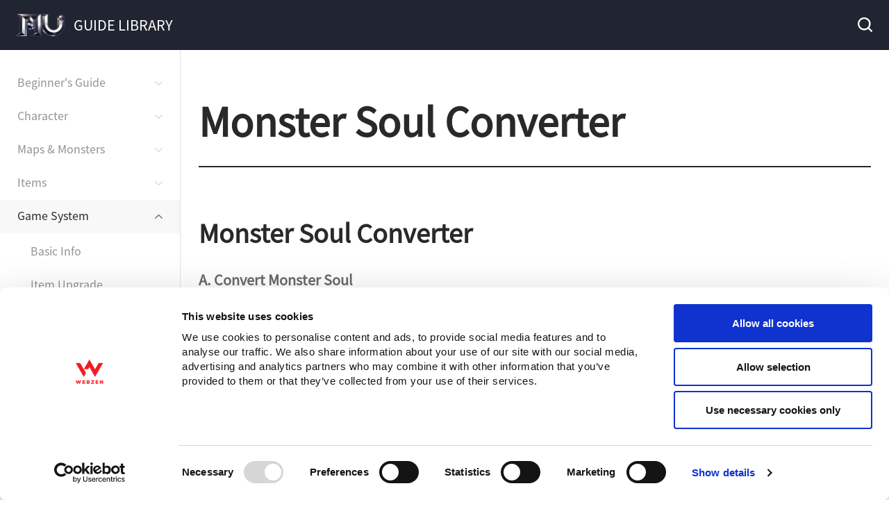

--- FILE ---
content_type: text/html; charset=utf-8
request_url: https://muonline.webzen.com/pt/gameinfo/guide/detail/242
body_size: 6356
content:
<!DOCTYPE html>
<html lang="pt">
<head>
    <meta charset="utf-8">
    <meta http-equiv="X-UA-Compatible" content="IE=Edge,chrome=1">
    <title>Monster Soul Converter : Mu Online</title>
    <meta property="og:type" content="website" />
    <meta property="og:title" content="Monster Soul Converter : Mu Online" />
    <meta property="og:url" content="https://muonline.webzen.com/gameinfo/pt/guide/detail/242" />
    <meta property="og:image" content="https://eventimage.webzen.com/mu/gameGuide/v01/images/mobile/bi.png" />
        <meta property="og:description" content="Mu Online" />
        <meta name="description" content="Mu Online" />
    <meta name="twitter:card" content="summary_large_image" />
    <script src="//static.webzen.com/platform/js/jquery-1.12.4.min.js"></script>
    <link rel="icon" sizes="16x16 32x32" href="https://eventimage.webzen.com/mu/gameGuide/v01/images/common/webzen.ico" />
    <link rel="stylesheet" href="//static.webzen.com/template/1.0.0/css/common.css">
    <link rel="stylesheet" href="https://eventimage.webzen.com/mu/gameGuide/v01/css/ui.min.css">
    <link rel="stylesheet" href="//static.webzen.com/template/vendor/froala-editor/css/froala_style.min.css" />
    <link href="/gameinfo/css/dist/ui.min.css" rel="stylesheet" />
    
    <style>
    em.keyword, strong.keyword {
         
    }
    .nav__link {
        
        
    }
    .sub-nav__link {
        
        
    }
    </style>

    
    <!-- Google Tag Manager -->
<script>
(function(w,d,s,l,i){w[l]=w[l]||[];w[l].push({'gtm.start':
new Date().getTime(),event:'gtm.js'});var f=d.getElementsByTagName(s)[0],
j=d.createElement(s),dl=l!='dataLayer'?'&l='+l:'';j.async=true;j.src=
'https://www.googletagmanager.com/gtm.js?id='+i+dl;f.parentNode.insertBefore(j,f);
})(window,document,'script','dataLayer','GTM-TFQD79');</script>
<!-- End Google Tag Manager -->
    <link rel="alternate" hreflang="en" href="https://muonline.webzen.com/en/gameinfo/guide/detail/242" />
<link rel="alternate" hreflang="es" href="https://muonline.webzen.com/es/gameinfo/guide/detail/242" />
<link rel="alternate" hreflang="th" href="https://muonline.webzen.com/th/gameinfo/guide/detail/242" />


</head>
<body>
    <div id="wrap">
        
<header class="header">
    <h1 class="logo">
        <a href="https://muonline.webzen.com/gameinfo" class="logo__link">
            <img src="//uploadcdn.webzen.com/Files/MU/guide/MUlogo.png" class="logo__img" alt="">
        </a>
        <em class="logo__text">GUIDE LIBRARY</em>
    </h1>
    <button type="button" class="header__btn-search" >Search</button>
    <script>
        function SearchContent(obj) {
            var txt = $(obj).prev("input").val();

            if ($.trim(txt).length < 1) {
                alert('Please enter your keyword(s) to search.');
                return;
            }
            location.href = '/pt/gameinfo/guide/search?query=' + encodeURIComponent(txt);
        }

        function OnKeyPress(obj) {

            if (event.keyCode === 13)
                SearchContent($(obj).next());
        }
    </script>
</header>

<div class="header__search ">
    <div class="search-form">
        <input type="text" class="search-form__inp" maxlength="20" placeholder="Search" onkeypress="OnKeyPress(this)" value="">
		<button type="button" class="search-form__btn" onclick="SearchContent(this)">Search</button>
    </div>
    <button type="button" class="header__btn-close" onclick="closeSearch();">Close</button>
</div>

        <nav class="gnb">
            <div class="gnb__inner">
	<div class="nav">
		<ul class="nav__list">
				<li class="nav__item ">
					<a href="javascript:;" class="nav__link">Beginner&#x27;s Guide</a>
						<ul class="sub-nav">
								<li class="sub-nav__item ">
									<a href="/pt/gameinfo/guide/detail/252" class="sub-nav__link more">Top-up</a>
								</li>
								<li class="sub-nav__item ">
									<a href="/pt/gameinfo/guide/detail/253" class="sub-nav__link more">WEBSHOP</a>
								</li>
								<li class="sub-nav__item ">
									<a href="/pt/gameinfo/guide/detail/26" class="sub-nav__link ">How to Start</a>
								</li>
								<li class="sub-nav__item ">
									<a href="/pt/gameinfo/guide/detail/11" class="sub-nav__link ">Play Guide</a>
								</li>
								<li class="sub-nav__item ">
									<a href="/pt/gameinfo/guide/detail/10" class="sub-nav__link more">Level Up Guide</a>
								</li>
								<li class="sub-nav__item ">
									<a href="/pt/gameinfo/guide/detail/27" class="sub-nav__link more">Quest</a>
								</li>
								<li class="sub-nav__item ">
									<a href="/pt/gameinfo/guide/detail/28" class="sub-nav__link ">Skill &amp; Trade</a>
								</li>
								<li class="sub-nav__item ">
									<a href="/pt/gameinfo/guide/detail/29" class="sub-nav__link ">Lucky Item Ticket</a>
								</li>
						</ul>
				</li>
				<li class="nav__item ">
					<a href="javascript:;" class="nav__link">Character</a>
						<ul class="sub-nav">
								<li class="sub-nav__item ">
									<a href="/pt/gameinfo/guide/detail/5" class="sub-nav__link more">Dark Knight</a>
								</li>
								<li class="sub-nav__item ">
									<a href="/pt/gameinfo/guide/detail/6" class="sub-nav__link ">Dark Wizard</a>
								</li>
								<li class="sub-nav__item ">
									<a href="/pt/gameinfo/guide/detail/7" class="sub-nav__link more">Fairy Elf</a>
								</li>
								<li class="sub-nav__item ">
									<a href="/pt/gameinfo/guide/detail/9" class="sub-nav__link more">Magic Gladiator</a>
								</li>
								<li class="sub-nav__item ">
									<a href="/pt/gameinfo/guide/detail/8" class="sub-nav__link more">Dark Lord</a>
								</li>
								<li class="sub-nav__item ">
									<a href="/pt/gameinfo/guide/detail/15" class="sub-nav__link more">Summoner</a>
								</li>
								<li class="sub-nav__item ">
									<a href="/pt/gameinfo/guide/detail/16" class="sub-nav__link more">Rage Fighter</a>
								</li>
								<li class="sub-nav__item ">
									<a href="/pt/gameinfo/guide/detail/17" class="sub-nav__link more">Grow Lancer</a>
								</li>
								<li class="sub-nav__item ">
									<a href="/pt/gameinfo/guide/detail/18" class="sub-nav__link more">Rune Mage</a>
								</li>
								<li class="sub-nav__item ">
									<a href="/pt/gameinfo/guide/detail/19" class="sub-nav__link more">Slayer</a>
								</li>
								<li class="sub-nav__item ">
									<a href="/pt/gameinfo/guide/detail/20" class="sub-nav__link more">Gun Crusher</a>
								</li>
								<li class="sub-nav__item ">
									<a href="/pt/gameinfo/guide/detail/258" class="sub-nav__link more">White Wizard &amp; Mage</a>
								</li>
								<li class="sub-nav__item ">
									<a href="/pt/gameinfo/guide/detail/288" class="sub-nav__link more">Illusion Knight</a>
								</li>
								<li class="sub-nav__item ">
									<a href="/pt/gameinfo/guide/detail/364" class="sub-nav__link more">Alchemist</a>
								</li>
						</ul>
				</li>
				<li class="nav__item ">
					<a href="javascript:;" class="nav__link">Maps &amp; Monsters</a>
						<ul class="sub-nav">
								<li class="sub-nav__item ">
									<a href="/pt/gameinfo/guide/detail/375" class="sub-nav__link more">Kardamahal Underground Temple</a>
								</li>
								<li class="sub-nav__item ">
									<a href="/pt/gameinfo/guide/detail/360" class="sub-nav__link ">Distorted Karutan Elite Zone</a>
								</li>
								<li class="sub-nav__item ">
									<a href="/pt/gameinfo/guide/detail/335" class="sub-nav__link more">Tormenta Island</a>
								</li>
								<li class="sub-nav__item ">
									<a href="/pt/gameinfo/guide/detail/309" class="sub-nav__link ">Gore Tarkan</a>
								</li>
								<li class="sub-nav__item ">
									<a href="/pt/gameinfo/guide/detail/318" class="sub-nav__link ">Gore Tarkan Elite Zone</a>
								</li>
								<li class="sub-nav__item ">
									<a href="/pt/gameinfo/guide/detail/319" class="sub-nav__link ">Ignis Volcano</a>
								</li>
								<li class="sub-nav__item ">
									<a href="/pt/gameinfo/guide/detail/296" class="sub-nav__link ">Ignis Volcano</a>
								</li>
								<li class="sub-nav__item ">
									<a href="/pt/gameinfo/guide/detail/276" class="sub-nav__link ">Kanturu Underground</a>
								</li>
								<li class="sub-nav__item ">
									<a href="/pt/gameinfo/guide/detail/285" class="sub-nav__link ">Kanturu Underground Elite Zone</a>
								</li>
								<li class="sub-nav__item ">
									<a href="/pt/gameinfo/guide/detail/263" class="sub-nav__link ">Burning Kethotum &amp; Old Kethotum</a>
								</li>
								<li class="sub-nav__item ">
									<a href="/pt/gameinfo/guide/detail/269" class="sub-nav__link ">Burning Kethotum Elite Zone</a>
								</li>
								<li class="sub-nav__item ">
									<a href="/pt/gameinfo/guide/detail/173" class="sub-nav__link ">Gray Aida</a>
								</li>
								<li class="sub-nav__item ">
									<a href="/pt/gameinfo/guide/detail/248" class="sub-nav__link ">Gray Aida Elite Zone</a>
								</li>
								<li class="sub-nav__item ">
									<a href="/pt/gameinfo/guide/detail/166" class="sub-nav__link ">Temple of Arnil</a>
								</li>
								<li class="sub-nav__item ">
									<a href="/pt/gameinfo/guide/detail/168" class="sub-nav__link ">Temple of Arnil Elite Zone</a>
								</li>
								<li class="sub-nav__item ">
									<a href="/pt/gameinfo/guide/detail/349" class="sub-nav__link ">Distorted Karutan</a>
								</li>
						</ul>
				</li>
				<li class="nav__item ">
					<a href="javascript:;" class="nav__link">Items</a>
						<ul class="sub-nav">
								<li class="sub-nav__item ">
									<a href="/pt/gameinfo/guide/detail/13" class="sub-nav__link ">Jewels</a>
								</li>
								<li class="sub-nav__item ">
									<a href="/pt/gameinfo/guide/detail/14" class="sub-nav__link more">Wings</a>
								</li>
								<li class="sub-nav__item ">
									<a href="/pt/gameinfo/guide/detail/171" class="sub-nav__link ">Mastery Talisman of Chaos Assembly</a>
								</li>
								<li class="sub-nav__item ">
									<a href="/pt/gameinfo/guide/detail/303" class="sub-nav__link ">Artifact</a>
								</li>
								<li class="sub-nav__item ">
									<a href="/pt/gameinfo/guide/detail/340" class="sub-nav__link more">Ability</a>
								</li>
						</ul>
				</li>
				<li class="nav__item current open">
					<a href="javascript:;" class="nav__link">Game System</a>
						<ul class="sub-nav">
								<li class="sub-nav__item ">
									<a href="/pt/gameinfo/guide/detail/31" class="sub-nav__link ">Basic Info</a>
								</li>
								<li class="sub-nav__item ">
									<a href="/pt/gameinfo/guide/detail/32" class="sub-nav__link ">Item Upgrade</a>
								</li>
								<li class="sub-nav__item ">
									<a href="/pt/gameinfo/guide/detail/33" class="sub-nav__link ">Moss the Gambler</a>
								</li>
								<li class="sub-nav__item ">
									<a href="/pt/gameinfo/guide/detail/34" class="sub-nav__link ">Socket System</a>
								</li>
								<li class="sub-nav__item ">
									<a href="/pt/gameinfo/guide/detail/35" class="sub-nav__link ">Auto Hunting Mode</a>
								</li>
								<li class="sub-nav__item ">
									<a href="/pt/gameinfo/guide/detail/36" class="sub-nav__link ">Party &amp; Multiclient</a>
								</li>
								<li class="sub-nav__item ">
									<a href="/pt/gameinfo/guide/detail/37" class="sub-nav__link ">Gold Channel Guide</a>
								</li>
								<li class="sub-nav__item ">
									<a href="/pt/gameinfo/guide/detail/38" class="sub-nav__link ">Gens</a>
								</li>
								<li class="sub-nav__item ">
									<a href="/pt/gameinfo/guide/detail/39" class="sub-nav__link ">Cash Shop/Inventory</a>
								</li>
								<li class="sub-nav__item ">
									<a href="/pt/gameinfo/guide/detail/40" class="sub-nav__link more">Muun</a>
								</li>
								<li class="sub-nav__item ">
									<a href="/pt/gameinfo/guide/detail/41" class="sub-nav__link ">Hunting Log</a>
								</li>
								<li class="sub-nav__item ">
									<a href="/pt/gameinfo/guide/detail/42" class="sub-nav__link more">Skills</a>
								</li>
								<li class="sub-nav__item ">
									<a href="/pt/gameinfo/guide/detail/43" class="sub-nav__link ">Character Information Window</a>
								</li>
								<li class="sub-nav__item ">
									<a href="/pt/gameinfo/guide/detail/44" class="sub-nav__link more">Elemental System Update</a>
								</li>
								<li class="sub-nav__item ">
									<a href="/pt/gameinfo/guide/detail/45" class="sub-nav__link ">EXP system &amp; Convenience</a>
								</li>
								<li class="sub-nav__item ">
									<a href="/pt/gameinfo/guide/detail/46" class="sub-nav__link ">Currency: Ruud</a>
								</li>
								<li class="sub-nav__item ">
									<a href="/pt/gameinfo/guide/detail/47" class="sub-nav__link ">Stat Specialization</a>
								</li>
								<li class="sub-nav__item ">
									<a href="/pt/gameinfo/guide/detail/48" class="sub-nav__link ">Gremory Case</a>
								</li>
								<li class="sub-nav__item ">
									<a href="/pt/gameinfo/guide/detail/49" class="sub-nav__link ">Buying Back and More</a>
								</li>
								<li class="sub-nav__item ">
									<a href="/pt/gameinfo/guide/detail/50" class="sub-nav__link ">4 Level Seed Sphere</a>
								</li>
								<li class="sub-nav__item ">
									<a href="/pt/gameinfo/guide/detail/51" class="sub-nav__link more">Seasonal Improvements</a>
								</li>
								<li class="sub-nav__item ">
									<a href="/pt/gameinfo/guide/detail/52" class="sub-nav__link ">UI Change</a>
								</li>
								<li class="sub-nav__item ">
									<a href="/pt/gameinfo/guide/detail/53" class="sub-nav__link ">Jewel of Pandora</a>
								</li>
								<li class="sub-nav__item ">
									<a href="/pt/gameinfo/guide/detail/54" class="sub-nav__link ">Connect To SNS</a>
								</li>
								<li class="sub-nav__item ">
									<a href="/pt/gameinfo/guide/detail/55" class="sub-nav__link ">Matching System</a>
								</li>
								<li class="sub-nav__item ">
									<a href="/pt/gameinfo/guide/detail/56" class="sub-nav__link ">NPC</a>
								</li>
								<li class="sub-nav__item ">
									<a href="/pt/gameinfo/guide/detail/57" class="sub-nav__link ">Mysterious Stone</a>
								</li>
								<li class="sub-nav__item current">
									<a href="/pt/gameinfo/guide/detail/242" class="sub-nav__link ">Monster Soul Converter</a>
								</li>
								<li class="sub-nav__item ">
									<a href="/pt/gameinfo/guide/detail/246" class="sub-nav__link more">Guardian</a>
								</li>
								<li class="sub-nav__item ">
									<a href="/pt/gameinfo/guide/detail/315" class="sub-nav__link ">Season Pass</a>
								</li>
								<li class="sub-nav__item ">
									<a href="/pt/gameinfo/guide/detail/273" class="sub-nav__link ">Translation</a>
								</li>
						</ul>
				</li>
				<li class="nav__item ">
					<a href="javascript:;" class="nav__link">Event</a>
						<ul class="sub-nav">
								<li class="sub-nav__item ">
									<a href="/pt/gameinfo/guide/detail/115" class="sub-nav__link more">Battle Core</a>
								</li>
								<li class="sub-nav__item ">
									<a href="/pt/gameinfo/guide/detail/116" class="sub-nav__link ">Blood Castle </a>
								</li>
								<li class="sub-nav__item ">
									<a href="/pt/gameinfo/guide/detail/118" class="sub-nav__link ">Castle Siege</a>
								</li>
								<li class="sub-nav__item ">
									<a href="/pt/gameinfo/guide/detail/119" class="sub-nav__link ">Chaos Castle</a>
								</li>
								<li class="sub-nav__item ">
									<a href="/pt/gameinfo/guide/detail/120" class="sub-nav__link more">Chaos Castle Survival of the Fittest</a>
								</li>
								<li class="sub-nav__item ">
									<a href="/pt/gameinfo/guide/detail/124" class="sub-nav__link ">Crywolf</a>
								</li>
								<li class="sub-nav__item ">
									<a href="/pt/gameinfo/guide/detail/126" class="sub-nav__link ">Devil Square</a>
								</li>
								<li class="sub-nav__item ">
									<a href="/pt/gameinfo/guide/detail/127" class="sub-nav__link ">Event Map Square</a>
								</li>
								<li class="sub-nav__item ">
									<a href="/pt/gameinfo/guide/detail/128" class="sub-nav__link ">Gold Invasion</a>
								</li>
								<li class="sub-nav__item ">
									<a href="/pt/gameinfo/guide/detail/129" class="sub-nav__link ">Illusion Temple</a>
								</li>
								<li class="sub-nav__item ">
									<a href="/pt/gameinfo/guide/detail/139" class="sub-nav__link more">Maze of Dimensions</a>
								</li>
								<li class="sub-nav__item ">
									<a href="/pt/gameinfo/guide/detail/141" class="sub-nav__link more">Mini Games</a>
								</li>
								<li class="sub-nav__item ">
									<a href="/pt/gameinfo/guide/detail/143" class="sub-nav__link ">Protector of Archeron</a>
								</li>
								<li class="sub-nav__item ">
									<a href="/pt/gameinfo/guide/detail/148" class="sub-nav__link ">Tormented Square</a>
								</li>
								<li class="sub-nav__item ">
									<a href="/pt/gameinfo/guide/detail/304" class="sub-nav__link ">Fortress of Empire : Baruka Event Map</a>
								</li>
								<li class="sub-nav__item ">
									<a href="/pt/gameinfo/guide/detail/151" class="sub-nav__link ">White Wizard Invasion</a>
								</li>
								<li class="sub-nav__item ">
									<a href="/pt/gameinfo/guide/detail/305" class="sub-nav__link ">Group Boss Battle Event</a>
								</li>
								<li class="sub-nav__item ">
									<a href="/pt/gameinfo/guide/detail/325" class="sub-nav__link more">Speed Server Event</a>
								</li>
						</ul>
				</li>
				<li class="nav__item ">
					<a href="javascript:;" class="nav__link">Mastery Items</a>
						<ul class="sub-nav">
								<li class="sub-nav__item ">
									<a href="/pt/gameinfo/guide/detail/121" class="sub-nav__link more">Weapons</a>
								</li>
								<li class="sub-nav__item ">
									<a href="/pt/gameinfo/guide/detail/122" class="sub-nav__link more">Armors</a>
								</li>
								<li class="sub-nav__item ">
									<a href="/pt/gameinfo/guide/detail/123" class="sub-nav__link more">Accessories</a>
								</li>
						</ul>
				</li>
				<li class="nav__item ">
					<a href="javascript:;" class="nav__link">Legendary Items</a>
						<ul class="sub-nav">
								<li class="sub-nav__item ">
									<a href="/pt/gameinfo/guide/detail/384" class="sub-nav__link ">Legendary Items</a>
								</li>
								<li class="sub-nav__item ">
									<a href="/pt/gameinfo/guide/detail/380" class="sub-nav__link more">Weapons</a>
								</li>
								<li class="sub-nav__item ">
									<a href="/pt/gameinfo/guide/detail/381" class="sub-nav__link more">Armors</a>
								</li>
						</ul>
				</li>
				<li class="nav__item ">
					<a href="javascript:;" class="nav__link">MU Lite</a>
						<ul class="sub-nav">
								<li class="sub-nav__item ">
									<a href="/pt/gameinfo/guide/detail/358" class="sub-nav__link ">MU Lite</a>
								</li>
						</ul>
				</li>
		</ul>
	</div>
	<div class="direct">
			<a href="/"
		   class="direct__link">Go to Homepage</a>
			<a href="/pt/gameinfo/guide/total"
		   class="direct__link ">Entire Game Guide</a>
			<a href="/pt/gameinfo/guide/update"
		   class="direct__link ">Update Guide</a>

			<div class="select__box">
				<select name="" id="footerLanguage">
						<option value="en" data-lang="en">ENGLISH</option>
						<option value="es" data-lang="es">ESPAÑOL</option>
						<option value="pt" data-lang="pt">PORTUGUÊS</option>
						<option value="th" data-lang="th">ภาษาไทย</option>
				</select>
			</div>
	</div>
</div>
        </nav>
        <div id="container">
            <section id="contents" class="view">

    <h2 class="view__category">
Monster Soul Converter    </h2>

    <div class="view__option">
        <div class="view-menu">
        </div>
    </div>

        <h3 class="view__title">
            <span class="view__select">Monster Soul Converter</span>
        </h3>
        <article class="article">
            <div class="fr-view">
                <p><strong><span style="font-size: 20px;">A. Convert Monster Soul</span></strong></p><p><strong>1. &nbsp; &nbsp;Introduction</strong></p><p><strong>1) &nbsp; &nbsp;The content, Convert Monster Soul has been added to the hunting areas.</strong></p><p><strong>2) &nbsp; &nbsp;By converting monster souls, items such as Ruud, Jewels, Options, and Accessories can be received as a reward.</strong></p><p><br></p><p><strong>2. &nbsp; &nbsp;Convert Monster Soul Content Info</strong></p><p><strong>1) &nbsp; &nbsp;Basic Info</strong></p><p>(1) &nbsp; &nbsp;The content can be played by converting monster souls using the Monster Soul Converter item.</p><p>(2) &nbsp; &nbsp;While carrying the Monster Soul Converter item, collect the Monster Soul of the corresponding monster displayed on the item.</p><p>Once the required number of souls are collected, the Converter can be converted into reward items.&nbsp;</p><p>(3) &nbsp; &nbsp;There are a total of 5 Monster Soul Converters with varying levels.</p><p>The required monsters and rewards vary based on the Converter.</p><p>① &nbsp; &nbsp;The level of difficulty of the required monsters and the quality of the rewards increase with higher level Converters.</p><p><br></p><p><img src="//uploadcdn.webzen.com/Files/MU/guide/03tn0ubz.png" class="fr-fic fr-dib fr-fil"></p><p><br></p><p>&lt;Misc. info regarding Monster Soul Converters&gt;</p><p>* Only one converter can be carried in the inventory at a time.&nbsp;</p><p>* Only a certain number of purchases can be made per week (Resets on Thursday).</p><p>* The item expires the next Thursday, regardless of when it was purchased.</p><p>If the item duration expires, the item will not be useable.</p><p>(However, if all the souls are collected before the duration, it becomes a permanent item.)</p><p>* Every Thursday, the type of monster soul required will change.</p><p><br></p><p>&emsp;</p><p>3. &nbsp; &nbsp;How to play Monster Soul Conversion Content</p><p>1) &nbsp; &nbsp;Purchase Monster Soul Converter</p><p>(1) &nbsp; &nbsp;Purchase Monster Soul Converters from the Ruud Shop through the NPC &lsquo;Priest James&rsquo; in Elveland.&nbsp;</p><p>① &nbsp; &nbsp;In the Ruud Shop, check the tooltip on the Monster Soul Converter to see the required monster souls.</p><p>(2) &nbsp; &nbsp;Monster Soul Converters cannot be purchased from 00:30 - 11:00 on Thursdays.&nbsp;</p><p><img src="//uploadcdn.webzen.com/Files/MU/guide/say530zt.png" class="fr-fic fr-dib fr-fil"></p><p>&nbsp;</p><p><strong>2) &nbsp; &nbsp;Collect Monster Soul</strong></p><p>(1) &nbsp; &nbsp;While carrying the Monster Soul Converter item, defeat the corresponding monster displayed on the item.</p><p>(2) &nbsp; &nbsp;When monsters are defeated, there is a certain chance that their soul can be collected.</p><p>① &nbsp; &nbsp;Collected souls are shared with party members.</p><p>(If there are party members collecting the same type of soul.)</p><p>② &nbsp; &nbsp;For the MU Blue Server, the user cannot receive souls while receiving the fatigue penalty.</p><p>(3) &nbsp; &nbsp;The monster souls are collected by the Converter.</p><p>(4) &nbsp; &nbsp;The required monster souls can be found in the tool tip, as well as the quest info screen,</p><p>and the Warp(M) screen.</p><p>① &nbsp; &nbsp;They are only displayed when a Monster Soul Converter is in the inventory.</p><p>&nbsp;<img src="//uploadcdn.webzen.com/Files/MU/guide/hojlonbs.png" class="fr-fic fr-dib fr-fil"></p><p><br></p><p>&emsp;</p><p><strong>3) &nbsp; &nbsp;Convert Monster Soul</strong></p><p>(1) &nbsp; &nbsp;If the required souls have been collected, rewards can be claimed by right-clicking on the Converter.&nbsp;</p><p>(2) &nbsp; &nbsp;The type of reward can be selected and received.</p><p><br></p><p><strong>[Soul Converter Reward Type]&nbsp;</strong></p><p>- 2 rewards can be received after selecting the type of reward.</p><p>(Rewards include a guaranteed reward and a random reward.)</p><p>- Better rewards can be received with higher level Monster Soul Converters.</p><p>- The rewards may change periodically.</p><p><br></p><p><img src="//uploadcdn.webzen.com/Files/MU/guide/vut5ndpe.png" class="fr-fic fr-dib fr-fil"></p>
            </div>
        </article>
		<div class="view__button">
			<a href="javascript:;" class="view__btn-share">Share</a>
				<a href="/pt/gameinfo/guide/modify/242" class="view__btn-guide">Request for the Guide Update</a>
			<div class="pop__share">
				<strong class="pop__title">Share on</strong>
				<div class="share">
					<div class="share__link">
						<a href="javascript:;" onclick="OpenSNS('https://twitter.com/intent/tweet?url=https%3A%2F%2Fmuonline.webzen.com%2Fgameinfo%2Fpt%2Fguide%2Fdetail%2F242')" class="share__twitter">twitter</a>
						<a href="javascript:;" onclick="OpenSNS('https://www.facebook.com/share.php?u=https%3A%2F%2Fmuonline.webzen.com%2Fgameinfo%2Fpt%2Fguide%2Fdetail%2F242')" class="share__facebook">facebook</a>
					</div>
					<div class="share__form">
						<input type="text" class="share__inp" value="https://muonline.webzen.com/gameinfo/pt/guide/detail/242" readonly>
						<button type="button" class="share__btn">Copy</button>
					</div>
				</div>
				<button type="button" class="pop__close">Close</button>
			</div>

		</div>


</section>
        </div>
        <footer class="footer">
            <p class="footer__copyright">© Webzen Inc. ALL RIGHTS RESERVED.</p>
        </footer>
        <button type="button" class="btn-top">TOP</button>
    </div>
    <script src="https://eventimage.webzen.com/mu/gameGuide/v01/js/ui.min.js"></script>
</body>




<script>
	var currentLanguageRoute = 'pt';
	$(function () {
		var languageDisplay = $("#footerLanguage option[value='"+currentLanguageRoute+"']").text();
		$("#footerLanguage option[value='"+currentLanguageRoute+"']").prop("selected", true);

		$('#footerLanguage').change(function(){
			var lang = $('#footerLanguage option:selected').val();
			if (lang != currentLanguageRoute) {
				location.href = $("link[hreflang='" + lang + "']").prop("href");
			}
		})
	});

</script>
 
    <script>
        function OpenSNS(url) {
            window.open(url, "_blank", "width=800,height=450,location=no,menubar=no,resizable=no,scrollbars=yes,status=no,toolbar=no");
        }
    </script>

</html>



--- FILE ---
content_type: text/css
request_url: https://static.webzen.com/template/1.0.0/css/common.css
body_size: 1618
content:
@font-face {
	font-family:'Nanum Gothic';
	font-style:normal;
	src:url(../font/NanumGothic-Regular.eot);
	src:url(../font/NanumGothic-Regular.eot?#iefix) format('embedded-opentype'),
	url(../font/NanumGothic-Regular.woff2) format('woff2'),
	url(../font/NanumGothic-Regular.woff) format('woff'),
	url(../font/NanumGothic-Regular.ttf) format('truetype');
	src:local(※), url('../font/NanumGothic-Regular.woff') format('woff');
}

@font-face {
	font-family:'Nanum Gothic Bold';
	font-style:normal;
	font-weight: 700;
	src:url(../font/NanumGothic-Bold.eot);
	src:url(../font/NanumGothic-Bold.eot?#iefix) format('embedded-opentype'),
	url(../font/NanumGothic-Bold.woff2) format('woff2'),
	url(../font/NanumGothic-Bold.woff) format('woff'),
	url(../font/NanumGothic-Bold.ttf) format('truetype');
	src:local(※), url('../font/NanumGothic-Bold.woff') format('woff');
}

@font-face {
	font-family:'NotoSans Regular';
	font-style: normal;
	src:url(../font/NotoSansKR-Regular.eot);
	src:url(../font/NotoSansKR-Regular.eot?#iefix) format('embedded-opentype'),
	url(../font/NotoSansKR-Regular.woff2) format('woff2'),
	url(../font/NotoSansKR-Regular.woff) format('woff');
	src:local(※), url('../font/NotoSansKR-Regular.woff') format('woff');
}

@font-face {
	font-family:'NotoSans Medium';
	font-style: normal;
	src:url(../font/NotoSansKR-Medium.eot);
	src:url(../font/NotoSansKR-Medium.eot?#iefix) format('embedded-opentype'),
	url(../font/NotoSansKR-Medium.woff2) format('woff2'),
	url(../font/NotoSansKR-Medium.woff) format('woff');
	src:local(※), url('../font/NotoSansKR-Medium.woff') format('woff');
}

html{box-sizing:border-box;}
body{-webkit-text-size-adjust:none;}
*, *:before, *:after {box-sizing:inherit;}
body,div,dl,dt,dd,ul,ol,img,span,menu,li,h1,h2,h3,h4,h5,h6,pre,form,fieldset,legend,input,label,button,textarea,blockquote,th,td,p,a,article,aside,hgroup,header,footer,figure,figcaption,nav,section,time,mark,canvas,video,audio,details,summary,option{margin:0; padding:0; border:none 0; outline:none 0; font-size:14px; line-height:140%; font-family:'Malgun Gothic', "맑은고딕", 'dotum', 'Segoe UI', -apple-system, system-ui, BlinkMacSystemFont, 'Roboto', 'Droid Sans', 'Helvetica Neue', 'Apple SD Gothic Neo', 'Lucida Sans Unicode', 'Lucida Grande', 'Tahoma', 'Arial', 'Dotum', sans-serif;}
article,aside,details,hgroup,header,footer,figure,figcaption,nav,section,time,mark,canvas,video,audio,details,summary,menu{display:block;}
a{text-decoration:none;color:inherit;}
/* a,a:link,a:visited,a:hover,a:active{text-decoration:none;color:inherit;} */
dl,dt,dd,ul,ol,menu,li{list-style:none;}
table{border-collapse:collapse; border-spacing:0;}
img,fieldset,abbr,acronym{border:0 none;outline:none 0;}
input,select,button,label,img{vertical-align:middle;}
input,textarea,select,button,table{font-size:inherit;font-family:inherit;line-height:inherit;border:none 0;outline:none 0;-webkit-appearance:none;-moz-appearance:none;-ms-appearance:none;-o-appearance:none;appearance:none;}
address,caption,cite,code,dfn,em,var,i{font-style:normal; font-weight:normal;}
label,button{cursor:pointer;}
caption,th{text-align:left;}
table{border-collapse:collapse;table-layout:fixed;border-spacing: 0;}
button{outline:none 0; border:none 0; background-color:transparent;}
q:before,q:after{content:'';}
input::-ms-clear,input::-ms-reveal,select::-ms-expand{display:none;}
input:-webkit-autofill,input:-webkit-autofill:hover,input:-webkit-autofill:focus,input:-webkit-autofill:active,textarea:-webkit-autofill,textarea:-webkit-autofill:hover,textarea:-webkit-autofill:focus,textarea:-webkit-autofill:active{transition: background-color 5000s ease-in-out 0s;}
caption,legend,hr{display:none;}
input,textarea{outline-style:none; resize:none;}
.clearFix{display:inline-block;}
.clearFix:after{content:''; display:block; clear:both; height:0; visibility:hidden;}
* html .clearFix{height:1%;}


--- FILE ---
content_type: text/css
request_url: https://eventimage.webzen.com/mu/gameGuide/v01/css/ui.min.css
body_size: 8627
content:
@charset "UTF-8";body{background:#fff;-webkit-text-size-adjust:none}body,div,dl,dt,dd,ul,ol,img,span,menu,li,h1,h2,h3,h4,h5,h6,pre,form,fieldset,legend,input,label,button,textarea,blockquote,th,td,p,a,article,aside,hgroup,header,footer,figure,figcaption,nav,section,time,mark,canvas,video,audio,details,summary,option{font-family:"NotoSans Regular","맑은 고딕","Malgun Gothic","돋움","dotum","Apple SD Gothic Neo","Arial","Tahoma",sans-serif;font-size:16px;color:#696969;line-height:1.6}html{box-sizing:border-box}*,*:before,*:after{box-sizing:inherit}.clearfix:after{content:"";display:table;clear:both}input{-webkit-appearance:none;border-radius:0;border:0}input::-ms-clear,input::-ms-reveal{display:none;width:0;height:0}input::-webkit-outer-spin-button,input::-webkit-inner-spin-button{-webkit-appearance:none;margin:0}input::placeholder{opacity:.75;color:#fff}input::-webkit-input-placeholder{opacity:.75;color:#fff}input:-ms-input-placeholder{opacity:.75;color:#fff}textarea::placeholder{color:#b3b3b3}textarea::-webkit-input-placeholder{color:#b3b3b3}textarea:-ms-input-placeholder{color:#b3b3b3}#wrap{position:relative;overflow:hidden;min-width:1280px;margin:0 auto;padding-left:260px}#container{min-height:calc(100vh - 90px)}#contents{position:relative;width:968px;margin:0 auto;padding-top:72px}#contents.main{width:100%;min-height:calc(100vh - 90px);padding-top:112px}#contents.search{padding-top:153px;padding-bottom:130px}#contents.update{padding-top:153px;padding-bottom:130px}#contents.view{padding-top:132px;width:100%}.header{position:fixed;top:0;left:0;width:100%;height:72px;z-index:1001;background:#212531}.header__btn-search{position:absolute;top:0;right:0;display:block;width:72px;height:72px;background:transparent;cursor:pointer;overflow:hidden;text-indent:-1000em;font-size:0}.header__btn-search::before{content:'';position:absolute;top:25px;right:23px;width:22px;height:22px;background:url("../images/common/btn_search.png") no-repeat;background-size:cover}.header__search{position:fixed;top:0;left:260px;right:0;display:none;height:72px;z-index:1002;background:#212531}.header__search.open{display:block}.header__btn-close{position:absolute;top:0;right:0;display:block;width:64px;height:72px;background:transparent;cursor:pointer;overflow:hidden;text-indent:-1000em;font-size:0}.header__btn-close::before{content:'';position:absolute;top:26px;right:24px;width:21px;height:21px;background:url("../images/common/btn_close01.png") no-repeat 50%;background-size:cover}.search-form{display:-webkit-flex;display:flex;width:968px;margin:0 auto;padding-top:15px}.search-form::after{content:'';position:absolute;top:28px;right:65px;width:1px;height:16px;background:#fff}.search-form__inp{display:block;-webkit-flex:1;flex:1;width:100%;height:40px;margin:0 auto;background:transparent;margin-left:0;color:#fff;font-size:18px;font-weight:700;line-height:40px}.search-form__btn{position:absolute;top:0;right:67px;display:block;width:64px;height:72px;margin-left:10px;background:transparent;cursor:pointer;overflow:hidden;text-indent:-1000em;font-size:0}.search-form__btn::before{content:'';position:absolute;top:25px;right:18px;width:22px;height:22px;background:url("../images/common/btn_search.png") no-repeat;background-size:cover}.logo{padding-left:23px;overflow:hidden;height:100%}.logo__link{float:left;height:100%}.logo__img{max-height:100%;height:32px;margin:20px auto}.logo__text{margin-left:13px;font-size:20px;color:#fff;line-height:72px}.gnb{position:fixed;top:0;left:0;z-index:1000;width:260px;min-height:100vh;border-right:1px solid #e0e0e0;background:#fff}.gnb__inner{margin-top:96px;padding-bottom:10px;position:relative;height:calc(100vh - 106px);overflow-y:auto;scrollbar-arrow-color:none;scrollbar-3dlight-color:none;scrollbar-darkshadow-color:none;scrollbar-face-color:#939393;scrollbar-highlight-color:#fff;scrollbar-shadow-color:#939393;scrollbar-color:#939393;scrollbar-width:thin}.gnb__inner::-webkit-scrollbar{width:6px}.gnb__inner::-webkit-scrollbar-track{border-radius:3px;background-color:#fff}.gnb__inner::-webkit-scrollbar-thumb{border-radius:3px;background-color:#939393}.nav__link{position:relative;overflow:hidden;display:block;height:48px;padding-left:25px;padding-right:45px;color:#939393;line-height:45px;text-overflow:ellipsis;white-space:nowrap}.nav__link::before{content:'';position:absolute;top:50%;right:25px;display:block;width:11px;height:6px;margin-top:-3px;background:url("../images/common/btn_down02.png") no-repeat;background-size:cover}.nav__item .sub-nav{display:none}.nav__item.open .nav__link{background:#f8f8f8;color:#292929;font-weight:500}.nav__item.open .nav__link::before{background-image:url("../images/common/btn_up01.png")}.nav__item.open .sub-nav{display:block}.nav__item.current .nav__link{background:#f8f8f8;color:#292929;font-weight:500}.nav__item.current .nav__link::before{background-image:url("../images/common/btn_down01.png")}.nav__item.open.current .nav__link::before{background-image:url("../images/common/btn_up01.png")}.sub-nav{padding:3px 0 0}.sub-nav__item.current .sub-nav__link{color:#292929;font-weight:500;background-color:#f8f8f8}.sub-nav__link{overflow:hidden;display:block;height:48px;padding-left:44px;padding-right:25px;color:#939393;line-height:45px;text-overflow:ellipsis;white-space:nowrap}.sub-nav__link.more::after{content:'+';display:inline-block;margin-left:7px;vertical-align:1px}.sub-nav__link:hover{color:#292929;font-weight:500}.direct{width:100%;margin-top:70px;padding:0 24px}.direct__link{display:block;height:40px;margin-top:10px;font-size:14px;color:#939393;border:1px solid #e0e0e0;border-radius:20px;text-align:center;line-height:37px}.direct__link:first-child{margin-top:0}.direct__link.current{color:#292929;border-color:#999}.direct__link:hover{color:#292929;border-color:#999}.select__box{margin-top:50px}.select__box select{display:block;width:100%;height:40px;padding:0 40px 0 20px;font-size:14px;color:#939393;border:1px solid #e0e0e0;background:#fff url("../images/common/btn_down02.png") no-repeat;background-position:calc(100% - 20px) center;background-size:11px;cursor:pointer}.select__box select:hover{color:#292929;border-color:#999;background-image:url(../images/common/btn_up01.png)}.footer{width:968px;height:90px;margin:0 auto}.footer__copyright{font-size:14px;color:#bfbfbf;text-align:center;line-height:88px}.btn-top{position:fixed;left:50%;margin-left:543px;bottom:50px;z-index:1000;overflow:hidden;display:none;width:75px;height:75px;background:url("../images/common/btn_top01.png") no-repeat;background-size:cover;opacity:0;overflow:hidden;text-indent:-1000em;font-size:0;-webkit-animation:fadeInFromNone .7s ease-in-out;animation:fadeInFromNone .7s ease-in-out;cursor:pointer}.btn-top.show{display:block;opacity:1}.main__title{padding-bottom:14px;color:#292929;font-size:18px;font-weight:500}.main__cover{position:relative;overflow:hidden;width:968px;margin:0 auto 53px}.main__cover img,.main__cover iframe{width:100%}.main__recommend{width:968px;margin:0 auto;padding-top:0;padding-bottom:0}.search .main__recommend{margin-top:35px;padding-top:33px;border-top:1px solid #e0e0e0}.main__inner{width:968px;margin:0 auto}.main__new{overflow:hidden;width:100%;margin-top:80px;padding:33px 0 47px;background:#f8f8f8}.main__category{width:968px;margin:0 auto 37px;padding-top:20px;padding-bottom:23px;color:#292929;font-size:56px;font-weight:700;line-height:1.5}.main__guide{padding-bottom:54px}.main-menu{position:relative;overflow:hidden;width:100%;margin-top:1px;border-top:1px solid #292929}.main-menu__list{position:relative;overflow:hidden;width:100%;margin-top:-1px;border-bottom:1px solid #e0e0e0}.main-menu__list .break{overflow:hidden;clear:both;width:100%;height:1px;padding:0;background:#e0e0e0}.main-menu__item{position:relative;float:left;padding:15px 8px 14px 12px;white-space:nowrap}.main-menu__item.first{padding-left:19px}.main-menu__item.first::before{display:none}.main-menu__item::before{content:'';position:absolute;top:50%;left:0;width:1px;height:10px;margin-top:-4px;background:#d9d9d9}.main-menu__link{display:inline-block;color:#939393;white-space:nowrap;line-height:2.0}.main-menu__link.more span::after{content:'+';line-height:1.3}.main-menu__link:hover span{color:#292929}.main-menu__link span{color:#939393;white-space:nowrap;line-height:2.0}.main-new__list{overflow:hidden;margin-top:7px}.main-new__item{position:relative;padding:7px 0 7px 16px;color:#939393}.main-new__item::before{content:'';position:absolute;top:20px;left:0;width:6px;height:1px;background:#939393}.main-new__link{position:relative;color:#212531;text-decoration:underline}.main-slide{position:relative}.main-slide__list{display:table}.main-slide__item{display:table-cell;padding-left:19px}.main-slide__item:first-child{padding-left:0}.main-slide__link{position:relative;overflow:hidden;display:block}.main-slide__img{display:block;width:310px}.main-slide__text{position:absolute;bottom:10px;left:10px;overflow:hidden;height:27px;padding:0 12px 0 14px;background:rgba(36,32,29,0.7);border-radius:15px;color:#fff;line-height:1.5;display:inline-block;max-width:80%;overflow:hidden;text-overflow:ellipsis;white-space:nowrap;word-wrap:normal}.search__title{color:#292929;font-size:36px;font-weight:700;line-height:2.11}.search__title .keyword{color:#6f635b}.search__total{margin-top:5px;color:#929292}.search__notice{margin-top:22px}.search__notice-item{position:relative;padding-left:9px;color:#929292}.search__notice-item::before{content:'';position:absolute;top:14px;left:0;width:4px;height:1px;background:#929292}.result__list{margin-top:26px}.result__item{padding:43px 0 36px;border-bottom:1px solid #e0e0e0}.result__nav{color:#929292}.result__depth{margin-top:9px;color:#292929;font-size:18px;font-weight:500}.result__text{margin-top:17px;word-wrap:break-word;word-break:break-word}.result__text a:hover{text-decoration:underline}.result .keyword{color:#6f635b}.depth{margin-top:13px;color:#929292}.depth__current{color:#292929}.update__title{color:#292929;font-size:36px;font-weight:700;line-height:2.11}.update__title .keyword{color:#6f635b}.update__title span{color:#292929;font-size:36px;font-weight:700;line-height:2.11}.update__write{margin-top:35px;margin-bottom:20px;padding-bottom:14px;border-top:2px solid #000;border-bottom:2px solid #e0e0e0}.update__button{text-align:center}.update__btn-cancel{display:inline-block;width:106px;height:40px;margin:0 3px;padding-bottom:2px;background:transparent;border:1px solid #e0e0e0;border-radius:20px;font-size:14px;color:#939393;text-align:center}.update__btn-submit{display:inline-block;width:106px;height:40px;margin:0 3px;padding-bottom:2px;background:#6f635b;border:1px solid #6f635b;border-radius:20px;font-size:14px;color:#fff;text-align:center}.update__btn-submit:disabled{background:#e0e0e0;border-color:#e0e0e0;color:#939393}.write-form__inp{overflow-y:hidden;display:block;width:100%;min-height:320px;padding:14px 19px 40px 19px}.write-form__num{display:block;padding-top:1px;padding-right:19px;color:#939393;text-align:right}.write-form__num em{color:#636363}.view__category{width:968px;margin:0 auto;padding-bottom:23px;color:#292929;font-size:56px;font-weight:700;line-height:1.5}.view__title{width:968px;margin:0 auto;padding-top:57px;border-top:2px solid #292929;color:#292929;font-size:36px;font-weight:700;line-height:2.11}.view__select{color:#292929;font-size:36px;font-weight:700;line-height:2.11}.view__option{width:968px;margin:0 auto}.view__button{position:relative;width:968px;margin:0 auto;height:100px;margin-top:20px}.view__btn-share{position:absolute;right:0;display:block;padding:0 40px;height:40px;color:#939393;border:1px solid #e0e0e0;border-radius:20px;text-align:center;line-height:37px;font-size:14px}.view__btn-share::before{content:'';position:relative;top:3px;display:inline-block;width:19px;height:18px;margin-right:9px;background:url("../images/common/btn_share.png") no-repeat;background-size:cover}.view__btn-share:hover{color:#292929;border-color:#999}.view__btn-guide{position:absolute;left:0;display:block;height:40px;padding:0 40px;color:#939393;border:1px solid #e0e0e0;border-radius:20px;text-align:center;line-height:37px;font-size:14px}.view__btn-guide:hover{color:#292929;border-color:#999}.view-menu{position:relative}.view-menu__list{overflow:hidden;position:relative;width:100%;padding:0 0 10px}.view-menu__item{position:relative;float:left;padding-right:8px;padding-left:12px}.view-menu__item.first{padding-left:0}.view-menu__item.first::before{display:none}.view-menu__item.current .view-menu__link{color:#292929;font-weight:500}.view-menu__item::before{content:'';position:absolute;top:50%;left:0;width:1px;height:10px;margin-top:-4px;background:#d9d9d9}.view-menu__item:first-child{padding-left:0}.view-menu__item:first-child::before{display:none}.view-menu__link{display:inline-block;color:#939393;white-space:nowrap;line-height:2.0}.view-menu__link:hover{color:#292929}.pop__share{position:absolute;top:0;right:0;display:none;width:280px;height:180px;background:#fff;border-radius:5px;-webkit-box-shadow:0 3px 7px 2px rgba(0,0,0,0.2);box-shadow:0 3px 7px 2px rgba(0,0,0,0.2);z-index:1001}.pop__title{display:block;padding-top:13px;color:#292929;font-size:18px;font-weight:500;text-align:center}.pop__close{position:absolute;top:20px;right:19px;display:block;width:30px;height:30px;background:transparent;cursor:pointer;overflow:hidden;text-indent:-1000em;font-size:0}.pop__close::before{content:'';position:absolute;top:0;right:0;width:14px;height:14px;background:url("../images/common/btn_close03.png") no-repeat 50%;background-size:cover}.share{padding-top:18px}.share__link{height:65px;text-align:center}.share__twitter{display:inline-block;width:50px;height:50px;margin:0 4px 0 3px;background:url("../images/common/btn_twitter.png") no-repeat;background-size:cover;overflow:hidden;text-indent:-1000em;font-size:0}.share__facebook{display:inline-block;width:50px;height:50px;margin:0 4px 0 3px;background:url("../images/common/btn_facebook.png") no-repeat;background-size:cover;overflow:hidden;text-indent:-1000em;font-size:0}.share__form{overflow:hidden;padding-top:14px;padding-left:26px;border-top:1px solid #e0e0e0}.share__inp{float:left;width:180px;height:26px;padding-right:5px;background:transparent;border:1px solid #e0e0e0;color:#636363;font-size:13px;letter-spacing:0;text-indent:10px}.share__btn{float:left;width:50px;height:26px;margin-left:-1px;border:1px solid #e0e0e0;background:#fafafa;color:#636363;font-size:13px;text-align:center;cursor:pointer}.related{overflow:hidden;width:100%;padding:33px 0 47px;background:#f8f8f8}.related__title{padding-bottom:14px;color:#292929;font-size:18px;font-weight:500}.related__inner{width:968px;margin:0 auto}.related__list{overflow:hidden;margin-top:7px}.related__item{position:relative;padding:7px 0 7px 16px;color:#939393}.related__item::before{content:'';position:absolute;top:20px;left:0;width:6px;height:1px;background:#939393}.related__link{position:relative;color:#212531;text-decoration:underline}.article{width:968px;margin:0 auto;margin-top:10px;padding:10px 0 41px;border-bottom:1px solid #e0e0e0}.article__box{padding-bottom:70px}.article__box .article__title:first-child{margin-top:-10px}.article__box .article__text:first-child{margin-top:-10px}.article__box .article__text:last-child{margin-bottom:0}.article__title{margin-bottom:10px;padding:3px 0 4px 0;color:#292929;font-size:18px;font-weight:500}.article__title+.article__text{margin-top:-10px}.article__img{margin-bottom:10px}.article__img img{max-width:100%}.article__img+.article__title{margin-top:10px}.article__img+.article__img{margin-top:20px}.article__text{margin-bottom:20px;padding:3px 0 5px}.article__text .emp{color:#ea8610}.article__text+.article__img{margin-top:-10px}.article__tbl{table-layout:fixed;width:100%;margin-bottom:10px;border-top:1px solid #292929}.article__tbl th{padding:16px 10px 18px 20px;border-bottom:1px solid #e0e0e0;background:#f8f8f8;font-weight:400}.article__tbl td{padding:16px 10px 18px 20px;border-bottom:1px solid #e0e0e0;background:#fff}@-webkit-keyframes fadeInFromNone{0%{display:none;opacity:0}1%{display:block;opacity:0}100%{display:block;opacity:1}}@keyframes fadeInFromNone{0%{display:none;opacity:0}1%{display:block;opacity:0}100%{display:block;opacity:1}}.mobile .fr-box{min-height:500px}.mobile .fr-toolbar.fr-top{display:none}.mobile .fr-box.fr-basic .fr-element{padding:20px 4vw !important}.mobile .fr-box.fr-basic.fr-top .fr-wrapper{box-shadow:0 0 !important;-webkit-box-shadow:0 0 !important}.fr-dropdown-menu .fa{vertical-align:middle}.fr-popup .fr-input-line input+label,.fr-popup .fr-input-line textarea+label{line-height:1}.fr-view{overflow:hidden}.fr-view *{max-width:100%;color:inherit;font-family:inherit;text-decoration:inherit;font-style:inherit;font-size:inherit}.fr-view p{word-break:break-all}.fr-view p *{line-height:100%;vertical-align:baseline}.fr-view p s,.fr-view p del{text-decoration:line-through}.fr-view p u{text-decoration:underline}.fr-view p em{font-style:italic !important}.fr-view p strong{font-weight:bold}.fr-view p strong em{font-weight:bold !important}.fr-view p.banner{overflow:hidden;display:block;width:100%;margin:4px auto}.fr-view p.banner img{width:100%}.fr-view hr{display:block}.fr-view .view-buttons{text-align:center}.fr-view .img-sticker{width:90px}.fa-sticky{background:url("data:image/svg+xml,%3Csvg xmlns='http://www.w3.org/2000/svg' xmlns:xlink='http://www.w3.org/1999/xlink' width='14px' height='14px'%3E%3Cpath fill-rule='evenodd' fill='rgb(0, 0, 0)' d='M6.993,14.000 C3.129,14.000 -0.000,10.864 -0.000,7.000 C-0.000,3.136 3.129,-0.000 6.993,-0.000 C10.864,-0.000 14.000,3.136 14.000,7.000 C14.000,10.864 10.864,14.000 6.993,14.000 ZM7.000,1.400 C3.906,1.400 1.400,3.906 1.400,7.000 C1.400,10.094 3.906,12.600 7.000,12.600 C10.094,12.600 12.600,10.094 12.600,7.000 C12.600,3.906 10.094,1.400 7.000,1.400 ZM9.450,6.300 C8.869,6.300 8.400,5.831 8.400,5.250 C8.400,4.669 8.869,4.200 9.450,4.200 C10.031,4.200 10.500,4.669 10.500,5.250 C10.500,5.831 10.031,6.300 9.450,6.300 ZM9.480,8.417 C9.587,8.147 9.891,8.014 10.160,8.119 C10.430,8.225 10.564,8.530 10.458,8.800 C9.939,10.121 8.680,10.879 7.000,10.879 C5.320,10.879 4.060,10.121 3.541,8.800 C3.435,8.530 3.568,8.225 3.839,8.119 C4.109,8.013 4.413,8.147 4.519,8.417 C5.001,9.645 6.280,9.828 7.000,9.828 C7.720,9.828 8.998,9.645 9.480,8.417 ZM4.550,6.300 C3.969,6.300 3.500,5.831 3.500,5.250 C3.500,4.669 3.969,4.200 4.550,4.200 C5.131,4.200 5.600,4.669 5.600,5.250 C5.600,5.831 5.131,6.300 4.550,6.300 Z'/%3E%3C/svg%3E")}.fa-sticky:before,.fa-sticky::before{display:block;content:'';width:14px;height:14px}.fr-sticky-dummy{left:100px;height:auto !important}div.sticker{box-sizing:border-box;overflow:hidden;margin:0 auto;padding:10px;width:380px}.mobile div.sticker{width:100%;max-width:380px}div.sticker ul{height:410px}div.sticker li{float:left;width:25%;height:90px}div.sticker li button,div.sticker li span{display:block;box-sizing:border-box;width:100%;height:100%}div.sticker li button{padding:5px}div.sticker li button.sticker1 span{background:url(../../../../../community/v01/images/wz_friends/sticker/emot_001_x3_pre.png) no-repeat 50% 50%/100%}div.sticker li button.sticker2 span{background:url(../../../../../community/v01/images/wz_friends/sticker/emot_002_x3_pre.png) no-repeat 50% 50%/100%}div.sticker li button.sticker3 span{background:url(../../../../../community/v01/images/wz_friends/sticker/emot_003_x3_pre.png) no-repeat 50% 50%/100%}div.sticker li button.sticker4 span{background:url(../../../../../community/v01/images/wz_friends/sticker/emot_004_x3_pre.png) no-repeat 50% 50%/100%}div.sticker li button.sticker5 span{background:url(../../../../../community/v01/images/wz_friends/sticker/emot_005_x3_pre.png) no-repeat 50% 50%/100%}div.sticker li button.sticker6 span{background:url(../../../../../community/v01/images/wz_friends/sticker/emot_006_x3_pre.png) no-repeat 50% 50%/100%}div.sticker li button.sticker7 span{background:url(../../../../../community/v01/images/wz_friends/sticker/emot_007_x3_pre.png) no-repeat 50% 50%/100%}div.sticker li button.sticker8 span{background:url(../../../../../community/v01/images/wz_friends/sticker/emot_008_x3_pre.png) no-repeat 50% 50%/100%}div.sticker li button.sticker9 span{background:url(../../../../../community/v01/images/wz_friends/sticker/emot_009_x3_pre.png) no-repeat 50% 50%/100%}div.sticker li button.sticker10 span{background:url(../../../../../community/v01/images/wz_friends/sticker/emot_0010_x3_pre.png) no-repeat 50% 50%/100%}div.sticker li button.sticker10 span{background:url(../../../../../community/v01/images/wz_friends/sticker/emot_010_x3_pre.png) no-repeat 50% 50%/100%}div.sticker li button.sticker11 span{background:url(../../../../../community/v01/images/wz_friends/sticker/emot_011_x3_pre.png) no-repeat 50% 50%/100%}div.sticker li button.sticker12 span{background:url(../../../../../community/v01/images/wz_friends/sticker/emot_012_x3_pre.png) no-repeat 50% 50%/100%}div.sticker li button.sticker13 span{background:url(../../../../../community/v01/images/wz_friends/sticker/emot_013_x3_pre.png) no-repeat 50% 50%/100%}div.sticker li button.sticker14 span{background:url(../../../../../community/v01/images/wz_friends/sticker/emot_014_x3_pre.png) no-repeat 50% 50%/100%}div.sticker li button.sticker15 span{background:url(../../../../../community/v01/images/wz_friends/sticker/emot_015_x3_pre.png) no-repeat 50% 50%/100%}div.sticker li button.sticker16 span{background:url(../../../../../community/v01/images/wz_friends/sticker/emot_016_x3_pre.png) no-repeat 50% 50%/100%}div.sticker li button.sticker17 span{background:url(../../../../../community/v01/images/wz_friends/sticker/emot_017_x3_pre.png) no-repeat 50% 50%/100%}div.sticker li button.sticker18 span{background:url(../../../../../community/v01/images/wz_friends/sticker/emot_018_x3_pre.png) no-repeat 50% 50%/100%}div.sticker li button.sticker19 span{background:url(../../../../../community/v01/images/wz_friends/sticker/emot_019_x3_pre.png) no-repeat 50% 50%/100%}div.sticker li button.sticker20 span{background:url(../../../../../community/v01/images/wz_friends/sticker/emot_020_x3_pre.png) no-repeat 50% 50%/100%}div.sticker li button.sticker21 span{background:url(../../../../../community/v01/images/wz_friends/sticker/emot_021_x3_pre.png) no-repeat 50% 50%/100%}div.sticker li button.sticker22 span{background:url(../../../../../community/v01/images/wz_friends/sticker/emot_022_x3_pre.png) no-repeat 50% 50%/100%}div.sticker li button.sticker23 span{background:url(../../../../../community/v01/images/wz_friends/sticker/emot_023_x3_pre.png) no-repeat 50% 50%/100%}div.sticker li button.sticker24 span{background:url(../../../../../community/v01/images/wz_friends/sticker/emot_024_x3_pre.png) no-repeat 50% 50%/100%}div.sticker li button.sticker25 span{background:url(../../../../../community/v01/images/wz_friends/sticker/emot_025_x3_pre.png) no-repeat 50% 50%/100%}div.sticker li button.sticker26 span{background:url(../../../../../community/v01/images/wz_friends/sticker/emot_026_x3_pre.png) no-repeat 50% 50%/100%}div.sticker li button.sticker27 span{background:url(../../../../../community/v01/images/wz_friends/sticker/emot_027_x3_pre.png) no-repeat 50% 50%/100%}div.sticker li button.sticker28 span{background:url(../../../../../community/v01/images/wz_friends/sticker/emot_028_x3_pre.png) no-repeat 50% 50%/100%}div.sticker li button.sticker29 span{background:url(../../../../../community/v01/images/wz_friends/sticker/emot_029_x3_pre.png) no-repeat 50% 50%/100%}div.sticker li button.sticker30 span{background:url(../../../../../community/v01/images/wz_friends/sticker/emot_030_x3_pre.png) no-repeat 50% 50%/100%}div.sticker li button.sticker31 span{background:url(../../../../../community/v01/images/wz_friends/sticker/emot_031_x3_pre.png) no-repeat 50% 50%/100%}div.sticker li button.sticker32 span{background:url(../../../../../community/v01/images/wz_friends/sticker/emot_032_x3_pre.png) no-repeat 50% 50%/100%}div.sticker li button.sticker33 span{background:url(../../../../../community/v01/images/wz_friends/sticker/emot_033_x3_pre.png) no-repeat 50% 50%/100%}div.sticker li button .img-sticker{display:none;width:100%}div.sticker li button:hover span,div.sticker li button.selected span{display:none}div.sticker li button:hover .img-sticker,div.sticker li button.selected .img-sticker{display:block}@media screen and (min-width:1024px) and (orientation:landscape){.wrapper-ingame .board.board-write-full .select-board,.wrapper-ingame .board.board-write-full .form-buttons,.wrapper-ingame .fr-box.fr-basic .fr-element{padding-left:40px;padding-right:40px}.wrapper-ingame .board.board-write-full .write-title input{margin-left:40px}.wrapper-ingame .board.board-write-full .upload{padding-left:30px}}@media screen and (min-width:512px){.layer-upload-sticker{position:absolute;bottom:-40px;left:50%;margin-left:-190px;width:380px}}@font-face{font-family:'Nanum Gothic';font-style:normal;src:url(//mimage.webzen.kr/template/1.0.0/font/NanumGothic-Regular.eot);src:url(//mimage.webzen.kr/template/1.0.0/font/NanumGothic-Regular.eot?#iefix) format("embedded-opentype"),url(//mimage.webzen.kr/template/1.0.0/font/NanumGothic-Regular.woff2) format("woff2"),url(//mimage.webzen.kr/template/1.0.0/font/NanumGothic-Regular.woff) format("woff"),url(//mimage.webzen.kr/template/1.0.0/font/NanumGothic-Regular.ttf) format("truetype");src:local(※),url("//mimage.webzen.kr/template/1.0.0/font/NanumGothic-Regular.woff") format("woff")}@font-face{font-family:'Nanum Gothic Bold';font-style:normal;font-weight:700;src:url(//mimage.webzen.kr/template/1.0.0/font/NanumGothic-Bold.eot);src:url(//mimage.webzen.kr/template/1.0.0/font/NanumGothic-Bold.eot?#iefix) format("embedded-opentype"),url(//mimage.webzen.kr/template/1.0.0/font/NanumGothic-Bold.woff2) format("woff2"),url(//mimage.webzen.kr/template/1.0.0/font/NanumGothic-Bold.woff) format("woff"),url(//mimage.webzen.kr/template/1.0.0/font/NanumGothic-Bold.ttf) format("truetype");src:local(※),url("//mimage.webzen.kr/template/1.0.0/font/NanumGothic-Bold.woff") format("woff")}@font-face{font-family:'notokr-regular';font-style:normal;src:url(//mimage.webzen.kr/template/1.0.0/font/NotoSansKR-Regular.eot);src:url(//mimage.webzen.kr/template/1.0.0/font/NotoSansKR-Regular.eot?#iefix) format("embedded-opentype"),url(//mimage.webzen.kr/template/1.0.0/font/NotoSansKR-Regular.woff2) format("woff2"),url(//mimage.webzen.kr/template/1.0.0/font/NotoSansKR-Regular.woff) format("woff");src:local(※),url("//mimage.webzen.kr/template/1.0.0/font/NotoSansKR-Regular.woff") format("woff")}@font-face{font-family:'notokr-bold';font-style:normal;font-weight:700;src:url(//mimage.webzen.kr/template/1.0.0/font/NotoSansKR-Regular.eot);src:url(//mimage.webzen.kr/template/1.0.0/font/NotoSansKR-Regular.eot?#iefix) format("embedded-opentype"),url(//mimage.webzen.kr/template/1.0.0/font/NotoSansKR-Regular.woff2) format("woff2"),url(//mimage.webzen.kr/template/1.0.0/font/NotoSansKR-Regular.woff) format("woff");src:local(※),url("//mimage.webzen.kr/template/1.0.0/font/NotoSansKR-Medium.woff") format("woff")}html{width:100%}body{width:100%;min-width:320px;height:100%}body,div,dl,dt,dd,ul,ol,menu,li,h1,h2,h3,h4,h5,h6,pre,form,fieldset,input,textarea,blockquote,th,td,p,button{margin:0;padding:0;border:0;outline:0;line-height:140%}article,aside,hgroup,header,footer,figure,figcaption,nav,section,date,mark,canvas,video,audio,details,summary{display:block}dl,dt,dd,ul,ol,menu,li{list-style:none}table{border-collapse:collapse;border-spacing:0}fieldset,img{border:0;padding:0}address,caption,cite,code,dfn,em,var{font-style:normal;font-weight:normal}q:before,q:after{content:""}form{margin:0}a{text-decoration:none;color:inherit}caption,legend,hr{display:none}h1,h2,h3,h4,strong{font-weight:700;color:#101010}input,textarea{-webkit-appearance:none;border-radius:0;outline:0 none;resize:none;border:0 none;font-family:"notokr-regular","Nanum Gothic","dotum","Arial","Tahoma","sans-serif";font-size:12px;color:#909090}input:-ms-input-placeholder,textarea:-ms-input-placeholder{color:silver}input::-webkit-input-placeholder,textarea::-webkit-input-placeholder{color:silver}input::-moz-placeholder,textarea::-moz-placeholder{color:silver}input::-moz-placeholder,textarea::-moz-placeholder{color:silver}input:focus::placeholder,textarea:focus::placeholder{color:#f0f0f0}input:focus::-ms-input-placeholder,textarea:focus::-ms-input-placeholder{color:#f0f0f0}input:focus::-webkit-input-placeholder,textarea:focus::-webkit-input-placeholder{color:#f0f0f0}input:focus::-moz-placeholder,textarea:focus::-moz-placeholder{color:#f0f0f0}input::-webkit-outer-spin-button,input::-webkit-inner-spin-button{-webkit-appearance:none;margin:0}input[type=number]{-moz-appearance:textfield}button{outline:none 0;border:none 0;background-color:transparent;font-family:inherit;font-size:inherit;cursor:pointer;color:inherit}html{background:#fff;font-family:"notokr-regular","Nanum Gothic","dotum","Arial","Tahoma","sans-serif";font-size:14px;color:#606060;font-size:15px}body{width:100%;min-width:1240px;height:100%}::-moz-selection{background:#909090}::selection{background:#909090}.community-common{background-color:#f9f9f9}.community-common #content{position:relative;margin:0 auto;padding-top:110px;width:1240px}.community-common #content .logo{position:absolute;left:50%;top:84px;margin-left:-121px;width:242px}.community-common #content .logo img{width:100%}.community-common #content .title{padding:42px 0 10px;font-size:30px}.community-common #content .sign-up,.community-common #content .error{box-sizing:border-box;margin:135px auto 0;padding-bottom:30px;width:560px;border:1px solid #eee;text-align:center;background-color:#fff}.community-common #content .sign-up .sign-type,.community-common #content .error .sign-type{padding-top:30px}.community-common #content .sign-up .sign-type a,.community-common #content .error .sign-type a{line-height:0;font-size:0;color:transparent;display:block;margin:0 auto 10px;width:400px;height:50px;background:url(../images/sp_member.png) no-repeat}.community-common #content .sign-up .sign-type a.naver,.community-common #content .error .sign-type a.naver{background-position:0 -60px}.community-common #content .sign-up .sign-type a.google,.community-common #content .error .sign-type a.google{background-position:0 -120px}.community-common #content .sign-up .sign-type a.apple,.community-common #content .error .sign-type a.apple{background-position:0 -180px}.community-common #content .sign-up .sign-type a.kakao,.community-common #content .error .sign-type a.kakao{background-position:0 -240px}.community-common #content .agreement{box-sizing:border-box;margin-top:60px;padding:0 39px 40px;border:1px solid #eee;background-color:#fff}.community-common #content .agreement .title{padding:52px 0 51px;text-align:center}.community-common #content .agreement .checkbox label{display:inline-block;position:relative;padding-left:31px;height:24px;line-height:24px;background:url(../images/sp_member.png) no-repeat 0 -715px}.community-common #content .agreement .checkbox label input{position:absolute;left:0;top:0;opacity:0}.community-common #content .agreement .agree-all{margin-bottom:3px;padding-bottom:7px;border-bottom:1px solid #dadada}.community-common #content .agreement .agree-all label{color:#303030;font-size:18px}.community-common #content .agreement .agree-all label.checked{background-position:0 -780px}.community-common #content .agreement .agree-all p{font-family:"notokr-regular","Nanum Gothic","dotum","Arial","Tahoma","sans-serif";font-size:12px;color:#909090;padding-top:4px;padding-left:31px;font-size:13px}.community-common #content .agreement .agree{padding-top:14px}.community-common #content .agreement .agree label{color:#909090;background-position:0 -713px}.community-common #content .agreement .agree label.checked{background-position:0 -778px}.community-common #content .agreement .agree label em{margin-right:3px;color:#303030}.community-common #content .agreement .agree .desc{box-sizing:border-box;overflow:hidden;padding:6px 5px 14px 19px;border:1px solid #eee;margin-top:5px;height:160px}.community-common #content .agreement .agree .desc h3,.community-common #content .agreement .agree .desc p,.community-common #content .agreement .agree .desc li{font-family:"notokr-regular","Nanum Gothic","dotum","Arial","Tahoma","sans-serif";font-size:12px;color:#909090;line-height:1.6}.community-common #content .agreement .agree .desc>div{overflow-y:auto;scrollbar-arrow-color:none;scrollbar-3dlight-color:none;scrollbar-darkshadow-color:none;scrollbar-face-color:#c1c1c1;scrollbar-highlight-color:#fff;scrollbar-shadow-color:#c1c1c1;scrollbar-color:#c1c1c1;scrollbar-width:thin;padding-top:8px}.community-common #content .agreement .agree .desc>div::-webkit-scrollbar{width:10px;height:10px}.community-common #content .agreement .agree .desc>div::-webkit-scrollbar-track{border-radius:5px;background-color:#fff}.community-common #content .agreement .agree .desc>div::-webkit-scrollbar-thumb{border-radius:5px;background-color:#c1c1c1}.community-common #content .agreement .agree .desc>div{max-height:138px}.community-common #content .agreement .agree .alert{margin-left:5px;color:#ff4830}.community-common #content .agreement .user-info{font-family:"notokr-regular","Nanum Gothic","dotum","Arial","Tahoma","sans-serif";font-size:12px;color:#909090;position:relative;overflow:hidden;margin-top:3px;border-top:1px solid #eee;border-bottom:1px solid #eee;font-size:13px}.community-common #content .agreement .user-info li{float:left;width:540px;padding-left:20px;height:49px;line-height:46px}.community-common #content .agreement .user-info strong{margin-left:14px;font-size:15px;color:#303030}.community-common #content .agreement .desc{margin-bottom:2px;padding:16px 17px 3px;border-bottom:1px solid #eee;text-align:justify}.community-common #content .agreement .desc>em{font-weight:bold}.community-common #content .agreement .desc p{margin-bottom:6px}.community-common #content .agreement .desc div>*{color:#909090}.community-common #content .agreement .desc div>* em{border-bottom:1px solid #909090}.community-common #content .form-buttons{margin-top:35px;border-top:0 none;text-align:center}.community-common #content .form-buttons a,.community-common #content .form-buttons button{display:inline-block;margin:0 8px;width:160px;height:50px;border-radius:4px;border:0 none}.community-common #content .form-buttons a.disabled,.community-common #content .form-buttons a:disabled,.community-common #content .form-buttons button.disabled,.community-common #content .form-buttons button:disabled{cursor:default;border-color:#fafafa !important;color:#c0c0c0 !important;background-color:#fafafa !important}.community-common #content .form-buttons a{line-height:48px}.community-common #content .form-buttons .btn-cancel{color:#101010;background-color:#f0f0f0}.community-common #content .form-buttons .btn-submit{color:#fff;background-color:#303030}.community-common #content .error{margin-top:200px;padding:103px 20px 35px;background:#fff url(../images/sp_error.png) no-repeat}.community-common #content .error.error-type1{background-position:51% 67px}.community-common #content .error.error-type2{background-position:54.2% -596px}.community-common #content .error.error-type3{background-position:50% -244px}.community-common #content .error.error-type4{position:fixed;left:50%;top:50%;z-index:1000;margin-top:-160px;margin-left:-280px;padding-top:60px;height:320px;background:#fff none}.community-common #content .error.error-type4 .note{display:table-cell;width:518px;height:120px;vertical-align:middle;font-size:24px;color:#303030}.community-common #content .error .note{color:#909090;word-break:break-all}.community-common #content .error .form-buttons{padding:0}.community-common #content .error .form-buttons a{font-size:15px}.community-common #content .error .time{margin:35px auto 0;width:460px;height:60px;line-height:58px;background-color:#fafafa}.community-common #content .error .time em{color:#303030}.community-common footer{font-family:"notokr-regular","Nanum Gothic","dotum","Arial","Tahoma","sans-serif";font-size:12px;color:#909090;padding:40px 0 100px;min-width:1240px;text-align:center;font-size:13px}.community-common footer .copy{margin-top:16px}.dimmed{position:fixed;left:0;top:0;right:0;bottom:0;z-index:120;background:rgba(0,0,0,0.6)}.pop-alert{z-index:121;position:fixed;left:50%;top:50%;margin-left:-200px;margin-top:-100px;padding:40px 20px 30px;width:360px;min-height:150px;border:1px solid #eee;text-align:center;background-color:#fff}.pop-alert p{display:table-cell;width:360px;height:80px;vertical-align:middle;font-size:16px}.pop-alert .btn-submit{display:inline-block;margin-top:28px;width:160px;height:50px;border-radius:4px;line-height:48px;color:#fff;background-color:#303030}.community-common{min-height:100vh}.community-common #content .error{background-image:url("../images/common/sp_error.png")}.community-common footer{height:auto}.community-common footer .copy{font-size:13px;color:#909090}

--- FILE ---
content_type: text/css
request_url: https://muonline.webzen.com/gameinfo/css/dist/ui.min.css
body_size: 195
content:
.fr-view hr{border:1px solid;display:block}.fr-view em{font-style:italic}

--- FILE ---
content_type: application/javascript
request_url: https://eventimage.webzen.com/mu/gameGuide/v01/js/ui.min.js
body_size: 1562
content:
!function(s,i,o){"use strict";function a(){var e=s(".header__search"),t=e.find("input[type=text]");e.addClass("open"),t.focus()}function l(e){var t=s(".pop__share");e.preventDefault(),t.show(),t.find(".share__btn").one("click",function(){!function(e){var t=!0;if(i.clipboardData){if(!i.clipboardData.setData("Text",e))return alert("Please allow clipboard access to copy the link.")}else{var n=function(e){var t=o.createElement("div");return t.style.position="absolute",t.style.left="-10000px",t.style.top="-10000px",t.textContent=e,o.body.appendChild(t),t.contentEditable=!0,t}(e);!function(e){var t=o.createRange();t.selectNodeContents(e);var n=i.getSelection();n.removeAllRanges(),n.addRange(t)}(n);try{i.netscape&&netscape.security&&netscape.security.PrivilegeManager.enablePrivilege("UniversalXPConnect"),t=o.execCommand("copy",!1,null)}catch(e){t=!1}o.body.removeChild(n)}t?alert("The link has been copied to the clipboard.\nPaste it where you want it."):alert("Your current browser does not allow access to the clipboard!")}(s(this).siblings(".share__inp").val()),t.hide()}),t.find(".pop__close").on("click.close",function(){t.hide(),s(this).unbind("click.close")})}function r(e){var t=s(e.currentTarget).parents(".nav__item"),n=s(".nav__item");e.preventDefault(),t.hasClass("open")?t.removeClass("open"):(n.removeClass("open"),t.addClass("open"))}function c(e){var t=e.target,n=t.scrollHeight,o=s(i).scrollTop();"TEXTAREA"==t.nodeName&&(n<=320||1e3<n||setTimeout(function(){t.style.height="auto",t.style.height=t.scrollHeight+"px",s(i).scrollTop(o)},10))}function h(e){var t=s(".gnb");s(i).height()<e?(t.css("position","absolute"),t.css("height",s("#wrap").height())):t.removeAttr("style")}function u(e){var o=s(e).width(),i=s(e).find("li"),a=0;i.eq(0).addClass("first"),i.each(function(e){var t=s(this).outerWidth(),n=i.eq(e);o<(a+=t)-1&&(s('<li class="break"></li>').insertBefore(n),n.addClass("first"),t=s(this).outerWidth(),a=t)})}i.loadUI=function(){var t=s(".btn-top"),e=s(".gnb"),n=(s(i).height(),e.height());h(n),s(i).on("resize",function(){setTimeout(function(){h(n)},30)}),s(".header__search").length&&s(".header__btn-search").on("click",a),s(".nav").length&&s(".nav__link").on("click",r),s(".write-form__inp").length&&s(".write-form__inp").on("keyup",c),s(".view__btn-share").length&&s(".view__btn-share").on("click",l),s(".main-menu").length&&s(".main-menu").each(function(e){new u(this)}),s(".view-menu").length&&s(".view-menu").each(function(e){new u(this)}),t.on("click",function(e){e.preventDefault(),s("html, body").stop().animate({scrollTop:0},700)}),s(i).on("scroll",function(){var e=s(i).scrollTop();t.length&&(e<20?t.removeClass("show"):t.addClass("show"))})},i.closeSearch=function(){var e=s(".header__search"),t=e.find("input[type=text]");t.val(""),t.blur(),e.removeClass("open")}}(jQuery,window,document),$(window).on("load",loadUI);

--- FILE ---
content_type: text/plain
request_url: https://www.google-analytics.com/j/collect?v=1&_v=j102&a=1974643655&t=pageview&_s=1&dl=https%3A%2F%2Fmuonline.webzen.com%2Fpt%2Fgameinfo%2Fguide%2Fdetail%2F242&ul=en-us%40posix&dt=Monster%20Soul%20Converter%20%3A%20Mu%20Online&sr=1280x720&vp=1280x720&_u=YGBAgEABAAAAACAAI~&jid=1650511243&gjid=1742765999&cid=951018827.1769524405&uid=&tid=UA-50716969-1&_gid=689711725.1769524405&_slc=1&gtm=45He61n1n71TFQD79v72755049za200zd72755049&gcd=13l3l3l3l1l1&dma=0&tag_exp=103116026~103200004~104527906~104528500~104573694~104684208~104684211~105391253~115938465~115938468~116185181~116185182~116682875~116988316~117041587~117099528&z=1339051379
body_size: -451
content:
2,cG-NZ8L1T6JJB